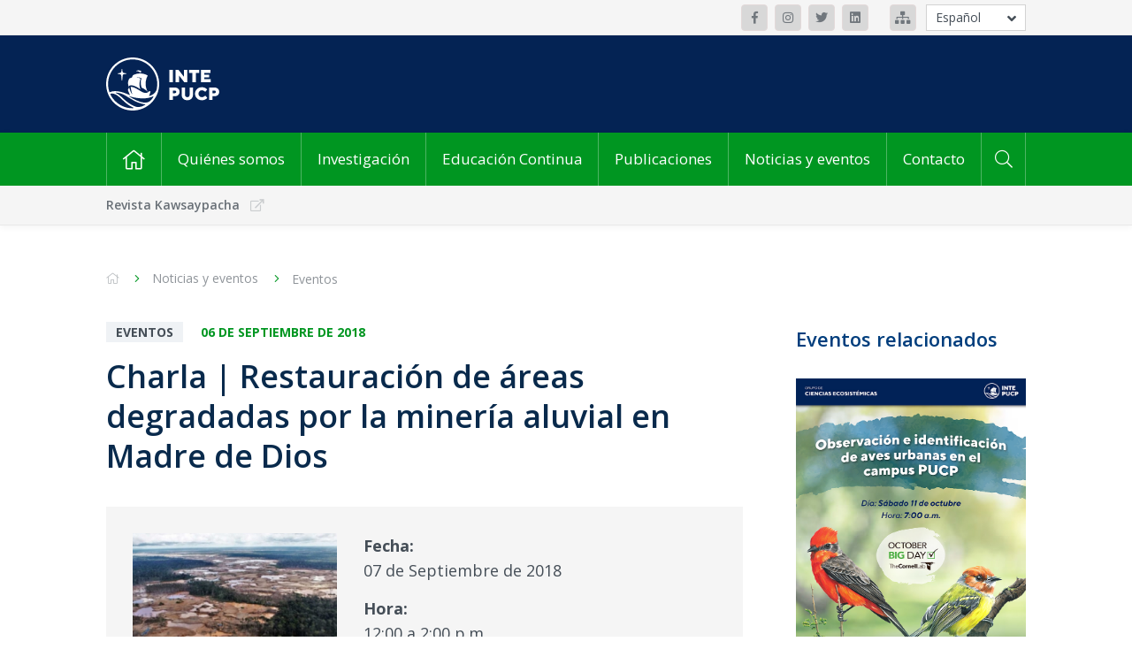

--- FILE ---
content_type: text/html; charset=UTF-8
request_url: https://inte.pucp.edu.pe/noticias-y-eventos/eventos/charla-restauracion-de-areas-degradadas-por-la-mineria-aluvial-en-madre-de-dios/
body_size: 12972
content:
<!DOCTYPE html>
<html lang="es">

<head><style>img.lazy{min-height:1px}</style><link href="https://inte.pucp.edu.pe/wp-content/plugins/w3-total-cache/pub/js/lazyload.min.js" as="script">
    <meta charset="UTF-8" />
    <meta name="viewport" content="width=device-width, initial-scale=1" />
    <!-- Deshabilitar creación de links automáticos en SAFARI' -->
    <meta name="format-detection" content="telephone=no">
    <title>Charla | Restauración de áreas degradadas por la minería aluvial en Madre de Dios - Instituto de la Naturaleza, Tierra y Energía (INTE-PUCP)Instituto de la Naturaleza, Tierra y Energía (INTE-PUCP)</title>
    <meta name='robots' content='index, follow, max-image-preview:large, max-snippet:-1, max-video-preview:-1' />
	<style>img:is([sizes="auto" i], [sizes^="auto," i]) { contain-intrinsic-size: 3000px 1500px }</style>
	
	<!-- This site is optimized with the Yoast SEO plugin v26.4 - https://yoast.com/wordpress/plugins/seo/ -->
	<link rel="canonical" href="https://inte.pucp.edu.pe/noticias-y-eventos/eventos/charla-restauracion-de-areas-degradadas-por-la-mineria-aluvial-en-madre-de-dios/" />
	<meta property="og:locale" content="es_ES" />
	<meta property="og:type" content="article" />
	<meta property="og:title" content="Charla | Restauración de áreas degradadas por la minería aluvial en Madre de Dios - Instituto de la Naturaleza, Tierra y Energía (INTE-PUCP)" />
	<meta property="og:description" content="La minería de oro en Madre de Dios se ha convertido en el problema social y ambiental más difícil de resolver para el país en la actualidad. El entendimiento integral de dicha problemática y la mejora del conocimiento científico sobre las formas de mitigar los impactos y restaurar las áreas degradadas viene siendo el enfoque [&hellip;]" />
	<meta property="og:url" content="https://inte.pucp.edu.pe/noticias-y-eventos/eventos/charla-restauracion-de-areas-degradadas-por-la-mineria-aluvial-en-madre-de-dios/" />
	<meta property="og:site_name" content="Instituto de la Naturaleza, Tierra y Energía (INTE-PUCP)" />
	<meta property="article:modified_time" content="2021-04-01T06:27:52+00:00" />
	<meta property="og:image" content="https://inte.pucp.edu.pe/wp-content/uploads/2020/11/agendapucp-mineria_aluvial_madre_de_dios-440x247.jpg" />
	<meta property="og:image:width" content="650" />
	<meta property="og:image:height" content="364" />
	<meta property="og:image:type" content="image/jpeg" />
	<meta name="twitter:card" content="summary_large_image" />
	<meta name="twitter:label1" content="Tiempo de lectura" />
	<meta name="twitter:data1" content="2 minutos" />
	<script type="application/ld+json" class="yoast-schema-graph">{"@context":"https://schema.org","@graph":[{"@type":"WebPage","@id":"https://inte.pucp.edu.pe/noticias-y-eventos/eventos/charla-restauracion-de-areas-degradadas-por-la-mineria-aluvial-en-madre-de-dios/","url":"https://inte.pucp.edu.pe/noticias-y-eventos/eventos/charla-restauracion-de-areas-degradadas-por-la-mineria-aluvial-en-madre-de-dios/","name":"Charla | Restauración de áreas degradadas por la minería aluvial en Madre de Dios - Instituto de la Naturaleza, Tierra y Energía (INTE-PUCP)","isPartOf":{"@id":"https://inte.pucp.edu.pe/#website"},"primaryImageOfPage":{"@id":"https://inte.pucp.edu.pe/noticias-y-eventos/eventos/charla-restauracion-de-areas-degradadas-por-la-mineria-aluvial-en-madre-de-dios/#primaryimage"},"image":{"@id":"https://inte.pucp.edu.pe/en/noticias-y-eventos/eventos/charla-restauracion-de-areas-degradadas-por-la-mineria-aluvial-en-madre-de-dios/#primaryimage"},"thumbnailUrl":"https://inte.pucp.edu.pe/wp-content/uploads/2020/11/agendapucp-mineria_aluvial_madre_de_dios-440x247.jpg","datePublished":"2018-09-06T18:10:53+00:00","dateModified":"2021-04-01T06:27:52+00:00","breadcrumb":{"@id":"https://inte.pucp.edu.pe/noticias-y-eventos/eventos/charla-restauracion-de-areas-degradadas-por-la-mineria-aluvial-en-madre-de-dios/#breadcrumb"},"inLanguage":"es","potentialAction":[{"@type":"ReadAction","target":[["https://inte.pucp.edu.pe/noticias-y-eventos/eventos/charla-restauracion-de-areas-degradadas-por-la-mineria-aluvial-en-madre-de-dios/"]]}]},{"@type":"ImageObject","inLanguage":"es","@id":"https://inte.pucp.edu.pe/noticias-y-eventos/eventos/charla-restauracion-de-areas-degradadas-por-la-mineria-aluvial-en-madre-de-dios/#primaryimage","url":"https://inte.pucp.edu.pe/wp-content/uploads/2020/11/agendapucp-mineria_aluvial_madre_de_dios-440x247.jpg","contentUrl":"https://inte.pucp.edu.pe/wp-content/uploads/2020/11/agendapucp-mineria_aluvial_madre_de_dios-440x247.jpg","width":650,"height":364},{"@type":"BreadcrumbList","@id":"https://inte.pucp.edu.pe/noticias-y-eventos/eventos/charla-restauracion-de-areas-degradadas-por-la-mineria-aluvial-en-madre-de-dios/#breadcrumb","itemListElement":[{"@type":"ListItem","position":1,"name":"Portada","item":"https://inte.pucp.edu.pe/"},{"@type":"ListItem","position":2,"name":"Charla | Restauración de Áreas Degradadas por la Minería Aluvial en Madre de Dios"}]},{"@type":"WebSite","@id":"https://inte.pucp.edu.pe/#website","url":"https://inte.pucp.edu.pe/","name":"Instituto de la Naturaleza, Tierra y Energía (INTE-PUCP)","description":"","publisher":{"@id":"https://inte.pucp.edu.pe/#organization"},"potentialAction":[{"@type":"SearchAction","target":{"@type":"EntryPoint","urlTemplate":"https://inte.pucp.edu.pe/?s={search_term_string}"},"query-input":{"@type":"PropertyValueSpecification","valueRequired":true,"valueName":"search_term_string"}}],"inLanguage":"es"},{"@type":"Organization","@id":"https://inte.pucp.edu.pe/#organization","name":"Instituto de la Naturaleza, Tierra y Energía (INTE-PUCP)","url":"https://inte.pucp.edu.pe/","logo":{"@type":"ImageObject","inLanguage":"es","@id":"https://inte.pucp.edu.pe/#/schema/logo/image/","url":"https://inte.pucp.edu.pe/wp-content/uploads/2023/02/13-Conferencia-LCA-Foods-085-1-scaled.jpg","contentUrl":"https://inte.pucp.edu.pe/wp-content/uploads/2023/02/13-Conferencia-LCA-Foods-085-1-scaled.jpg","width":2560,"height":1707,"caption":"Instituto de la Naturaleza, Tierra y Energía (INTE-PUCP)"},"image":{"@id":"https://inte.pucp.edu.pe/#/schema/logo/image/"}}]}</script>
	<!-- / Yoast SEO plugin. -->


<link rel='stylesheet' id='wp-block-library-css' href='https://inte.pucp.edu.pe/wp-includes/css/dist/block-library/style.min.css?ver=31ab489c638c56dc53afe4c0b6d83271' type='text/css' media='all' />
<style id='classic-theme-styles-inline-css' type='text/css'>
/*! This file is auto-generated */
.wp-block-button__link{color:#fff;background-color:#32373c;border-radius:9999px;box-shadow:none;text-decoration:none;padding:calc(.667em + 2px) calc(1.333em + 2px);font-size:1.125em}.wp-block-file__button{background:#32373c;color:#fff;text-decoration:none}
</style>
<style id='global-styles-inline-css' type='text/css'>
:root{--wp--preset--aspect-ratio--square: 1;--wp--preset--aspect-ratio--4-3: 4/3;--wp--preset--aspect-ratio--3-4: 3/4;--wp--preset--aspect-ratio--3-2: 3/2;--wp--preset--aspect-ratio--2-3: 2/3;--wp--preset--aspect-ratio--16-9: 16/9;--wp--preset--aspect-ratio--9-16: 9/16;--wp--preset--color--black: #000000;--wp--preset--color--cyan-bluish-gray: #abb8c3;--wp--preset--color--white: #ffffff;--wp--preset--color--pale-pink: #f78da7;--wp--preset--color--vivid-red: #cf2e2e;--wp--preset--color--luminous-vivid-orange: #ff6900;--wp--preset--color--luminous-vivid-amber: #fcb900;--wp--preset--color--light-green-cyan: #7bdcb5;--wp--preset--color--vivid-green-cyan: #00d084;--wp--preset--color--pale-cyan-blue: #8ed1fc;--wp--preset--color--vivid-cyan-blue: #0693e3;--wp--preset--color--vivid-purple: #9b51e0;--wp--preset--gradient--vivid-cyan-blue-to-vivid-purple: linear-gradient(135deg,rgba(6,147,227,1) 0%,rgb(155,81,224) 100%);--wp--preset--gradient--light-green-cyan-to-vivid-green-cyan: linear-gradient(135deg,rgb(122,220,180) 0%,rgb(0,208,130) 100%);--wp--preset--gradient--luminous-vivid-amber-to-luminous-vivid-orange: linear-gradient(135deg,rgba(252,185,0,1) 0%,rgba(255,105,0,1) 100%);--wp--preset--gradient--luminous-vivid-orange-to-vivid-red: linear-gradient(135deg,rgba(255,105,0,1) 0%,rgb(207,46,46) 100%);--wp--preset--gradient--very-light-gray-to-cyan-bluish-gray: linear-gradient(135deg,rgb(238,238,238) 0%,rgb(169,184,195) 100%);--wp--preset--gradient--cool-to-warm-spectrum: linear-gradient(135deg,rgb(74,234,220) 0%,rgb(151,120,209) 20%,rgb(207,42,186) 40%,rgb(238,44,130) 60%,rgb(251,105,98) 80%,rgb(254,248,76) 100%);--wp--preset--gradient--blush-light-purple: linear-gradient(135deg,rgb(255,206,236) 0%,rgb(152,150,240) 100%);--wp--preset--gradient--blush-bordeaux: linear-gradient(135deg,rgb(254,205,165) 0%,rgb(254,45,45) 50%,rgb(107,0,62) 100%);--wp--preset--gradient--luminous-dusk: linear-gradient(135deg,rgb(255,203,112) 0%,rgb(199,81,192) 50%,rgb(65,88,208) 100%);--wp--preset--gradient--pale-ocean: linear-gradient(135deg,rgb(255,245,203) 0%,rgb(182,227,212) 50%,rgb(51,167,181) 100%);--wp--preset--gradient--electric-grass: linear-gradient(135deg,rgb(202,248,128) 0%,rgb(113,206,126) 100%);--wp--preset--gradient--midnight: linear-gradient(135deg,rgb(2,3,129) 0%,rgb(40,116,252) 100%);--wp--preset--font-size--small: 13px;--wp--preset--font-size--medium: 20px;--wp--preset--font-size--large: 36px;--wp--preset--font-size--x-large: 42px;--wp--preset--spacing--20: 0.44rem;--wp--preset--spacing--30: 0.67rem;--wp--preset--spacing--40: 1rem;--wp--preset--spacing--50: 1.5rem;--wp--preset--spacing--60: 2.25rem;--wp--preset--spacing--70: 3.38rem;--wp--preset--spacing--80: 5.06rem;--wp--preset--shadow--natural: 6px 6px 9px rgba(0, 0, 0, 0.2);--wp--preset--shadow--deep: 12px 12px 50px rgba(0, 0, 0, 0.4);--wp--preset--shadow--sharp: 6px 6px 0px rgba(0, 0, 0, 0.2);--wp--preset--shadow--outlined: 6px 6px 0px -3px rgba(255, 255, 255, 1), 6px 6px rgba(0, 0, 0, 1);--wp--preset--shadow--crisp: 6px 6px 0px rgba(0, 0, 0, 1);}:where(.is-layout-flex){gap: 0.5em;}:where(.is-layout-grid){gap: 0.5em;}body .is-layout-flex{display: flex;}.is-layout-flex{flex-wrap: wrap;align-items: center;}.is-layout-flex > :is(*, div){margin: 0;}body .is-layout-grid{display: grid;}.is-layout-grid > :is(*, div){margin: 0;}:where(.wp-block-columns.is-layout-flex){gap: 2em;}:where(.wp-block-columns.is-layout-grid){gap: 2em;}:where(.wp-block-post-template.is-layout-flex){gap: 1.25em;}:where(.wp-block-post-template.is-layout-grid){gap: 1.25em;}.has-black-color{color: var(--wp--preset--color--black) !important;}.has-cyan-bluish-gray-color{color: var(--wp--preset--color--cyan-bluish-gray) !important;}.has-white-color{color: var(--wp--preset--color--white) !important;}.has-pale-pink-color{color: var(--wp--preset--color--pale-pink) !important;}.has-vivid-red-color{color: var(--wp--preset--color--vivid-red) !important;}.has-luminous-vivid-orange-color{color: var(--wp--preset--color--luminous-vivid-orange) !important;}.has-luminous-vivid-amber-color{color: var(--wp--preset--color--luminous-vivid-amber) !important;}.has-light-green-cyan-color{color: var(--wp--preset--color--light-green-cyan) !important;}.has-vivid-green-cyan-color{color: var(--wp--preset--color--vivid-green-cyan) !important;}.has-pale-cyan-blue-color{color: var(--wp--preset--color--pale-cyan-blue) !important;}.has-vivid-cyan-blue-color{color: var(--wp--preset--color--vivid-cyan-blue) !important;}.has-vivid-purple-color{color: var(--wp--preset--color--vivid-purple) !important;}.has-black-background-color{background-color: var(--wp--preset--color--black) !important;}.has-cyan-bluish-gray-background-color{background-color: var(--wp--preset--color--cyan-bluish-gray) !important;}.has-white-background-color{background-color: var(--wp--preset--color--white) !important;}.has-pale-pink-background-color{background-color: var(--wp--preset--color--pale-pink) !important;}.has-vivid-red-background-color{background-color: var(--wp--preset--color--vivid-red) !important;}.has-luminous-vivid-orange-background-color{background-color: var(--wp--preset--color--luminous-vivid-orange) !important;}.has-luminous-vivid-amber-background-color{background-color: var(--wp--preset--color--luminous-vivid-amber) !important;}.has-light-green-cyan-background-color{background-color: var(--wp--preset--color--light-green-cyan) !important;}.has-vivid-green-cyan-background-color{background-color: var(--wp--preset--color--vivid-green-cyan) !important;}.has-pale-cyan-blue-background-color{background-color: var(--wp--preset--color--pale-cyan-blue) !important;}.has-vivid-cyan-blue-background-color{background-color: var(--wp--preset--color--vivid-cyan-blue) !important;}.has-vivid-purple-background-color{background-color: var(--wp--preset--color--vivid-purple) !important;}.has-black-border-color{border-color: var(--wp--preset--color--black) !important;}.has-cyan-bluish-gray-border-color{border-color: var(--wp--preset--color--cyan-bluish-gray) !important;}.has-white-border-color{border-color: var(--wp--preset--color--white) !important;}.has-pale-pink-border-color{border-color: var(--wp--preset--color--pale-pink) !important;}.has-vivid-red-border-color{border-color: var(--wp--preset--color--vivid-red) !important;}.has-luminous-vivid-orange-border-color{border-color: var(--wp--preset--color--luminous-vivid-orange) !important;}.has-luminous-vivid-amber-border-color{border-color: var(--wp--preset--color--luminous-vivid-amber) !important;}.has-light-green-cyan-border-color{border-color: var(--wp--preset--color--light-green-cyan) !important;}.has-vivid-green-cyan-border-color{border-color: var(--wp--preset--color--vivid-green-cyan) !important;}.has-pale-cyan-blue-border-color{border-color: var(--wp--preset--color--pale-cyan-blue) !important;}.has-vivid-cyan-blue-border-color{border-color: var(--wp--preset--color--vivid-cyan-blue) !important;}.has-vivid-purple-border-color{border-color: var(--wp--preset--color--vivid-purple) !important;}.has-vivid-cyan-blue-to-vivid-purple-gradient-background{background: var(--wp--preset--gradient--vivid-cyan-blue-to-vivid-purple) !important;}.has-light-green-cyan-to-vivid-green-cyan-gradient-background{background: var(--wp--preset--gradient--light-green-cyan-to-vivid-green-cyan) !important;}.has-luminous-vivid-amber-to-luminous-vivid-orange-gradient-background{background: var(--wp--preset--gradient--luminous-vivid-amber-to-luminous-vivid-orange) !important;}.has-luminous-vivid-orange-to-vivid-red-gradient-background{background: var(--wp--preset--gradient--luminous-vivid-orange-to-vivid-red) !important;}.has-very-light-gray-to-cyan-bluish-gray-gradient-background{background: var(--wp--preset--gradient--very-light-gray-to-cyan-bluish-gray) !important;}.has-cool-to-warm-spectrum-gradient-background{background: var(--wp--preset--gradient--cool-to-warm-spectrum) !important;}.has-blush-light-purple-gradient-background{background: var(--wp--preset--gradient--blush-light-purple) !important;}.has-blush-bordeaux-gradient-background{background: var(--wp--preset--gradient--blush-bordeaux) !important;}.has-luminous-dusk-gradient-background{background: var(--wp--preset--gradient--luminous-dusk) !important;}.has-pale-ocean-gradient-background{background: var(--wp--preset--gradient--pale-ocean) !important;}.has-electric-grass-gradient-background{background: var(--wp--preset--gradient--electric-grass) !important;}.has-midnight-gradient-background{background: var(--wp--preset--gradient--midnight) !important;}.has-small-font-size{font-size: var(--wp--preset--font-size--small) !important;}.has-medium-font-size{font-size: var(--wp--preset--font-size--medium) !important;}.has-large-font-size{font-size: var(--wp--preset--font-size--large) !important;}.has-x-large-font-size{font-size: var(--wp--preset--font-size--x-large) !important;}
:where(.wp-block-post-template.is-layout-flex){gap: 1.25em;}:where(.wp-block-post-template.is-layout-grid){gap: 1.25em;}
:where(.wp-block-columns.is-layout-flex){gap: 2em;}:where(.wp-block-columns.is-layout-grid){gap: 2em;}
:root :where(.wp-block-pullquote){font-size: 1.5em;line-height: 1.6;}
</style>
<link rel='stylesheet' id='main-style-css' href='https://inte.pucp.edu.pe/wp-content/themes/inte-pucp-new/style.css?ver=1.2.2' type='text/css' media='all' />
<link rel="https://api.w.org/" href="https://inte.pucp.edu.pe/wp-json/" /><link rel="alternate" title="JSON" type="application/json" href="https://inte.pucp.edu.pe/wp-json/wp/v2/eventos/951" /><link rel="EditURI" type="application/rsd+xml" title="RSD" href="https://inte.pucp.edu.pe/xmlrpc.php?rsd" />

<link rel='shortlink' href='https://inte.pucp.edu.pe/?p=951' />
<link rel="alternate" title="oEmbed (JSON)" type="application/json+oembed" href="https://inte.pucp.edu.pe/wp-json/oembed/1.0/embed?url=https%3A%2F%2Finte.pucp.edu.pe%2Fnoticias-y-eventos%2Feventos%2Fcharla-restauracion-de-areas-degradadas-por-la-mineria-aluvial-en-madre-de-dios%2F" />
<link rel="alternate" title="oEmbed (XML)" type="text/xml+oembed" href="https://inte.pucp.edu.pe/wp-json/oembed/1.0/embed?url=https%3A%2F%2Finte.pucp.edu.pe%2Fnoticias-y-eventos%2Feventos%2Fcharla-restauracion-de-areas-degradadas-por-la-mineria-aluvial-en-madre-de-dios%2F&#038;format=xml" />
<!-- Google Tag Manager -->
<script>(function(w,d,s,l,i){w[l]=w[l]||[];w[l].push({'gtm.start':
new Date().getTime(),event:'gtm.js'});var f=d.getElementsByTagName(s)[0],
j=d.createElement(s),dl=l!='dataLayer'?'&l='+l:'';j.async=true;j.src=
'https://www.googletagmanager.com/gtm.js?id='+i+dl;f.parentNode.insertBefore(j,f);
})(window,document,'script','dataLayer','GTM-P4864XH');</script>
<!-- End Google Tag Manager -->
		<link rel='https://github.com/WP-API/WP-API' href='https://inte.pucp.edu.pe/wp-json' />
<style>
.qtranxs_flag_es {background-image: url(https://inte.pucp.edu.pe/wp-content/plugins/qtranslate-xt-3.15.2/flags/es.png); background-repeat: no-repeat;}
.qtranxs_flag_en {background-image: url(https://inte.pucp.edu.pe/wp-content/plugins/qtranslate-xt-3.15.2/flags/gb.png); background-repeat: no-repeat;}
</style>
<link hreflang="es" href="https://inte.pucp.edu.pe/noticias-y-eventos/eventos/charla-restauracion-de-areas-degradadas-por-la-mineria-aluvial-en-madre-de-dios/" rel="alternate" />
<link hreflang="en" href="https://inte.pucp.edu.pe/en/noticias-y-eventos/eventos/charla-restauracion-de-areas-degradadas-por-la-mineria-aluvial-en-madre-de-dios/" rel="alternate" />
<link hreflang="x-default" href="https://inte.pucp.edu.pe/noticias-y-eventos/eventos/charla-restauracion-de-areas-degradadas-por-la-mineria-aluvial-en-madre-de-dios/" rel="alternate" />
<meta name="generator" content="qTranslate-XT 3.15.2" />
<link rel="icon" href="https://inte.pucp.edu.pe/wp-content/uploads/2020/12/cropped-favicon-punto-edu-32x32.png" sizes="32x32" />
<link rel="icon" href="https://inte.pucp.edu.pe/wp-content/uploads/2020/12/cropped-favicon-punto-edu-192x192.png" sizes="192x192" />
<link rel="apple-touch-icon" href="https://inte.pucp.edu.pe/wp-content/uploads/2020/12/cropped-favicon-punto-edu-180x180.png" />
<meta name="msapplication-TileImage" content="https://inte.pucp.edu.pe/wp-content/uploads/2020/12/cropped-favicon-punto-edu-270x270.png" />
    <!--[if lt IE 9]>
    <script src="//cdnjs.cloudflare.com/ajax/libs/html5shiv/3.7.3/html5shiv.min.js"></script>
    <script src="https://inte.pucp.edu.pe/wp-content/themes/inte-pucp-new/respond.js"></script>
    <![endif]-->

            <link rel="icon" href="https://inte.pucp.edu.pe/wp-content/themes/inte-pucp-new/img/favicon/favicon-32px.png" sizes="32x32" />
        <link rel="icon" href="https://inte.pucp.edu.pe/wp-content/themes/inte-pucp-new/img/favicon/favicon-256px.png" sizes="256x256" />
        <link rel="icon" href="https://inte.pucp.edu.pe/wp-content/themes/inte-pucp-new/img/favicon/favicon-512px.png" sizes="512x512" />

        <link rel="apple-touch-icon" sizes="32x32"   href="https://inte.pucp.edu.pe/wp-content/themes/inte-pucp-new/img/favicon/favicon-32px.png" />
        <link rel="apple-touch-icon" sizes="256x256"   href="https://inte.pucp.edu.pe/wp-content/themes/inte-pucp-new/img/favicon/favicon-256px.png" />
        <link rel="apple-touch-icon" sizes="512x512"   href="https://inte.pucp.edu.pe/wp-content/themes/inte-pucp-new/img/favicon/favicon-512px.png" />
        <!--Favicon-->

    <script src="https://www.google.com/recaptcha/api.js?hl=es" async defer></script>
</head>

<body>
<div class="header-redes">
    <div class="container">
                    <div class="header-redes__redes">
                                    <a class="btn-ico btn-ico--bg-gris-3" href="https://www.facebook.com/intepucp" target="_blank">
                                                <i class="fab fa-facebook-f"></i>                                            </a>
                                    <a class="btn-ico btn-ico--bg-gris-3" href="https://www.instagram.com/inte_pucp/?hl=es-la" target="_blank">
                                                <i class="fab fa-instagram"></i>                                            </a>
                                    <a class="btn-ico btn-ico--bg-gris-3" href="https://twitter.com/intepucp?lang=es" target="_blank">
                                                <i class="fab fa-twitter"></i>                                            </a>
                                    <a class="btn-ico btn-ico--bg-gris-3" href="https://www.linkedin.com/company/instituto-de-la-naturaleza-tierra-y-energ%C3%ADa-pucp/" target="_blank">
                                                <i class="fab fa-linkedin"></i>                                            </a>
                            </div>
        
                    <div class="header-redes__mapa">
                                    <a class="btn-ico btn-ico--bg-gris-3" href="https://inte.pucp.edu.pe/wp-content/uploads/2024/05/Mapa-pucp-inte.jpg" target="_blank"><i class="fas fa-sitemap"></i></a>
                            </div>
        
                <div class="header-redes__idiomas">
            <ul class="header-redes__select | js-open-idioma">
                <span class="js-btn-idioma | header-redes__open"><i class="fas fa-angle-down"></i></span>
                            <li class="header-redes__item | is-active"><a href="/noticias-y-eventos/eventos/charla-restauracion-de-areas-degradadas-por-la-mineria-aluvial-en-madre-de-dios/?lang=es" class="header__idioma">Español</a></li>
                            <li class="header-redes__item | "><a href="/noticias-y-eventos/eventos/charla-restauracion-de-areas-degradadas-por-la-mineria-aluvial-en-madre-de-dios/?lang=en" class="header__idioma">English</a></li>
                            </ul>
        </div>
            </div>
</div>

    <div class="header-logo-azul">
    <div class="container">
        <a class="header-logo-azul__url" href="https://inte.pucp.edu.pe/">
            <img class="lazy" src="data:image/svg+xml,%3Csvg%20xmlns='http://www.w3.org/2000/svg'%20viewBox='0%200%201%201'%3E%3C/svg%3E" data-src="https://inte.pucp.edu.pe/wp-content/themes/inte-pucp-new/img/logo-inte-es.svg" alt="">
                    </a>
    </div>
</div>



    <div class="header-menu">
        <div class="container">

            <nav class="header-menu__menu">
                <ul class="header-menu__nav">
                    <li class="menu-item menu-item-home">
                        <a href="https://inte.pucp.edu.pe"><i class="fal fa-home"></i></a>
                    </li>

                                                                        <li class="menu-item">
                                <a href="https://inte.pucp.edu.pe/quienes-somos/">Quiénes somos</a>

                                                                    <ul class="sub-menu">
                                                                                    <li class="menu-item"><a href="https://inte.pucp.edu.pe/quienes-somos/presentacion/">Presentación</a></li>
                                                                                    <li class="menu-item"><a href="https://inte.pucp.edu.pe/quienes-somos/organos-de-gobierno/">Órganos de Gobierno</a></li>
                                                                                    <li class="menu-item"><a href="https://inte.pucp.edu.pe/quienes-somos/equipo-de-trabajo/">Equipo de trabajo</a></li>
                                                                            </ul>
                                                            </li>
                                                                                                                                                                                                                                                                                                                            <li class="menu-item">
                                <a href="https://inte.pucp.edu.pe/investigacion/">Investigación</a>

                                                                    <ul class="sub-menu">
                                                                                    <li class="menu-item"><a href="https://inte.pucp.edu.pe/investigacion/presentacion/">Presentación</a></li>
                                                                                    <li class="menu-item"><a href="https://inte.pucp.edu.pe/investigacion/centros-y-grupos-de-investigacion/">Centros, grupos y equipos de investigación</a></li>
                                                                                    <li class="menu-item"><a href="https://inte.pucp.edu.pe/investigacion/proyectos-de-investigacion/">Proyectos de investigación</a></li>
                                                                                    <li class="menu-item"><a href="https://inte.pucp.edu.pe/investigacion/consultorias/">Consultorías</a></li>
                                                                            </ul>
                                                            </li>
                                                                                                                                                                                                                                                                                <li class="menu-item">
                                <a href="https://inte.pucp.edu.pe/educacion-continua/">Educación Continua</a>

                                                                    <ul class="sub-menu">
                                                                                    <li class="menu-item"><a href="https://inte.pucp.edu.pe/educacion-continua/presentacion/">Presentación</a></li>
                                                                                    <li class="menu-item"><a href="https://inte.pucp.edu.pe/educacion-continua/cursos-y-diplomaturas/">Cursos y diplomaturas</a></li>
                                                                                    <li class="menu-item"><a href="https://inte.pucp.edu.pe/educacion-continua/certificacion-gradual-progresiva/">Certificación gradual / progresiva</a></li>
                                                                                    <li class="menu-item"><a href="https://inte.pucp.edu.pe/educacion-continua/capacitacion-a-medida/">Capacitación a medida</a></li>
                                                                            </ul>
                                                            </li>
                                                                                                                                                                                                                                                                                <li class="menu-item">
                                <a href="https://inte.pucp.edu.pe/publicaciones/">Publicaciones</a>

                                                                    <ul class="sub-menu">
                                                                                    <li class="menu-item"><a href="https://inte.pucp.edu.pe/publicaciones/listado-de-publicaciones/">Listado de publicaciones</a></li>
                                                                                    <li class="menu-item"><a href="https://inte.pucp.edu.pe/publicaciones/revista-kawsaypacha/">Revista Kawsaypacha</a></li>
                                                                            </ul>
                                                            </li>
                                                                                                                                            <li class="menu-item">
                                <a href="https://inte.pucp.edu.pe/noticias-y-eventos/">Noticias y eventos</a>

                                                                    <ul class="sub-menu">
                                                                                    <li class="menu-item"><a href="https://inte.pucp.edu.pe/noticias-y-eventos/noticias/">Noticias</a></li>
                                                                                    <li class="menu-item"><a href="https://inte.pucp.edu.pe/noticias-y-eventos/eventos/">Eventos</a></li>
                                                                                    <li class="menu-item"><a href="https://inte.pucp.edu.pe/noticias-y-eventos/dia-del-sobregiro-planetario/">Día del Sobregiro Ecológico</a></li>
                                                                                    <li class="menu-item"><a href="https://inte.pucp.edu.pe/noticias-y-eventos/inte-en-medios/">Inte en medios</a></li>
                                                                                    <li class="menu-item"><a href="https://inte.pucp.edu.pe/noticias-y-eventos/calendario-ambiental/">Calendario ambiental 2025</a></li>
                                                                            </ul>
                                                            </li>
                                                                                                                                                                                                                                                                                <li class="menu-item">
                                <a href="https://inte.pucp.edu.pe/contacto/">Contacto</a>

                                                            </li>
                                                            </ul>
            </nav>

            <form  class="header-menu__buscador js-search" method="get" action="https://inte.pucp.edu.pe">
                <button type="submit" class="header-menu__btn js-search__btn" ><i class="fal fa-search"></i></button>
                <input class="header-menu__input js-search__input hide" type="text" name="s" value="" placeholder="Buscar por palabra clave">
            </form>

        </div>
    </div>

<div class="header-menu-movil">
    <div class="container header-menu-movil__cont-nav">
        <nav class="header-menu-movil__nav">
            <div class="burger js-burger is-close">
                <div class="burger__container">
                    <span class="burger__line burger__line--top"></span>
                    <span class="burger__line burger__line--middle"></span>
                    <span class="burger__line burger__line--bottom"></span>
                </div>
                <span class="burger__text">
                    MENU                </span>
            </div>
            <form  class="header-menu__buscador js-search" method="get" action="https://inte.pucp.edu.pe">
                <button type="submit" class="header-menu__btn js-search__btn" ><i class="fal fa-search"></i></button>
                <input class="header-menu__input js-search__input hide" type="text" name="s" value="" placeholder="Buscar por palabra clave">
            </form>
                        <div class="header-menu-movil__idiomas">
                                <span>
                   <a href="/noticias-y-eventos/eventos/charla-restauracion-de-areas-degradadas-por-la-mineria-aluvial-en-madre-de-dios/?lang=es" class="header-menu-movil__idioma is-active">Esp</a>
                </span>

                                <span>
                   <a href="/noticias-y-eventos/eventos/charla-restauracion-de-areas-degradadas-por-la-mineria-aluvial-en-madre-de-dios/?lang=en" class="header-menu-movil__idioma ">Eng</a>
                </span>

                            </div>
            
        </nav>

        <div class="header-menu-movil__content js-content-menu-movil js-sub-menu-movil is-close">
                <nav class="header-menu-movil__contenido"><ul class="header-menu-movil__items">
                       
                        <li id="menu-item-101" class="menu-item menu-item-type-post_type menu-item-object-page menu-item-has-children menu-item-101"><a href="https://inte.pucp.edu.pe/quienes-somos/">Quiénes somos</a>
<ul class="sub-menu">
	<li id="menu-item-106" class="menu-item menu-item-type-post_type menu-item-object-page menu-item-106"><a href="https://inte.pucp.edu.pe/quienes-somos/presentacion/">Presentación</a></li>
	<li id="menu-item-103" class="menu-item menu-item-type-post_type menu-item-object-page menu-item-103"><a href="https://inte.pucp.edu.pe/quienes-somos/organos-de-gobierno/">Órganos de Gobierno</a></li>
	<li id="menu-item-102" class="menu-item menu-item-type-post_type menu-item-object-page menu-item-102"><a href="https://inte.pucp.edu.pe/quienes-somos/equipo-de-trabajo/">Equipo de trabajo</a></li>
</ul>
</li>
<li id="menu-item-107" class="menu-item menu-item-type-post_type menu-item-object-page menu-item-has-children menu-item-107"><a href="https://inte.pucp.edu.pe/investigacion/">Investigación</a>
<ul class="sub-menu">
	<li id="menu-item-1308" class="menu-item menu-item-type-post_type menu-item-object-page menu-item-1308"><a href="https://inte.pucp.edu.pe/investigacion/presentacion/">Presentación</a></li>
	<li id="menu-item-108" class="menu-item menu-item-type-post_type menu-item-object-page menu-item-108"><a href="https://inte.pucp.edu.pe/investigacion/centros-y-grupos-de-investigacion/">Centros y grupos de investigación</a></li>
	<li id="menu-item-110" class="menu-item menu-item-type-post_type menu-item-object-page menu-item-110"><a href="https://inte.pucp.edu.pe/investigacion/proyectos-de-investigacion/">Proyectos de investigación</a></li>
	<li id="menu-item-109" class="menu-item menu-item-type-post_type menu-item-object-page menu-item-109"><a href="https://inte.pucp.edu.pe/investigacion/consultorias/">Consultorías</a></li>
</ul>
</li>
<li id="menu-item-111" class="menu-item menu-item-type-post_type menu-item-object-page menu-item-has-children menu-item-111"><a href="https://inte.pucp.edu.pe/educacion-continua/">Educación Continua</a>
<ul class="sub-menu">
	<li id="menu-item-1311" class="menu-item menu-item-type-post_type menu-item-object-page menu-item-1311"><a href="https://inte.pucp.edu.pe/educacion-continua/presentacion/">Presentación</a></li>
	<li id="menu-item-114" class="menu-item menu-item-type-post_type menu-item-object-page menu-item-114"><a href="https://inte.pucp.edu.pe/educacion-continua/cursos-y-diplomaturas/">Cursos y Diplomaturas</a></li>
	<li id="menu-item-112" class="menu-item menu-item-type-post_type menu-item-object-page menu-item-112"><a href="https://inte.pucp.edu.pe/educacion-continua/capacitacion-a-medida/">Capacitación a medida</a></li>
	<li id="menu-item-113" class="menu-item menu-item-type-post_type menu-item-object-page menu-item-113"><a href="https://inte.pucp.edu.pe/educacion-continua/certificacion-gradual-progresiva/">Certificación Gradual / Progresiva</a></li>
</ul>
</li>
<li id="menu-item-115" class="menu-item menu-item-type-post_type menu-item-object-page menu-item-has-children menu-item-115"><a href="https://inte.pucp.edu.pe/publicaciones/">Publicaciones</a>
<ul class="sub-menu">
	<li id="menu-item-117" class="menu-item menu-item-type-post_type menu-item-object-page menu-item-117"><a href="https://inte.pucp.edu.pe/publicaciones/listado-de-publicaciones/">Listado de publicaciones</a></li>
</ul>
</li>
<li id="menu-item-118" class="menu-item menu-item-type-post_type menu-item-object-page menu-item-has-children menu-item-118"><a href="https://inte.pucp.edu.pe/noticias-y-eventos/">Noticias y eventos</a>
<ul class="sub-menu">
	<li id="menu-item-122" class="menu-item menu-item-type-post_type menu-item-object-page menu-item-122"><a href="https://inte.pucp.edu.pe/noticias-y-eventos/noticias/">Noticias</a></li>
	<li id="menu-item-120" class="menu-item menu-item-type-post_type menu-item-object-page menu-item-120"><a href="https://inte.pucp.edu.pe/noticias-y-eventos/eventos/">Eventos</a></li>
	<li id="menu-item-121" class="menu-item menu-item-type-post_type menu-item-object-page menu-item-121"><a href="https://inte.pucp.edu.pe/noticias-y-eventos/inte-en-medios/">Inte en medios</a></li>
	<li id="menu-item-119" class="menu-item menu-item-type-post_type menu-item-object-page menu-item-119"><a href="https://inte.pucp.edu.pe/noticias-y-eventos/calendario-ambiental/">Calendario Ambiental</a></li>
</ul>
</li>
<li id="menu-item-123" class="menu-item menu-item-type-post_type menu-item-object-page menu-item-123"><a href="https://inte.pucp.edu.pe/contacto/">Contacto</a></li>

                    </ul></nav>            </div>
    </div>
</div>
    <div class="header-enlaces">
        <div class="container">
                                                <a class="header-enlaces__enlace" href="http://revistas.pucp.edu.pe/index.php/Kawsaypacha" target="_blank">Revista Kawsaypacha<i class="far fa-external-link"></i></a>
                                                                </div>
    </div>
<input class="msg_error_obligatorio" type="hidden" data-message="Este campo es obligatorio.">
<input class="msg_error_min2" type="hidden" data-message="Debe tener como mínimo 2 caracteres.">
<input class="msg_error_correo" type="hidden" data-message="Debes ingresar un correo válido.">
<input class="msg_error_telefono" type="hidden" data-message="El teléfono es obligatorio.">
<input class="msg_error_numero" type="hidden" data-message="Debes ingresar un número válido.">
<input class="msg_error_min9" type="hidden" data-message="Debes tener como mínimo 9 números.">
<input class="msg_error_aceptar_politica" type="hidden" data-message="Debes aceptar las Condiciones de uso de datos personales.">
<!--<input class="msg_error_aceptar_terminos" type="hidden" data-message="">-->
<input class="msg_error_casilla" type="hidden" data-message="Debes marcar la casilla de verificación.">

    <div class="page-content">

        <section>
            <div class="container">
                
<ul class="breadcrumbs">

    <li class="breadcrumbs__item">
        <a class="breadcrumbs__link" href="https://inte.pucp.edu.pe/"><i class="fal fa-home"></i></a>
    </li>

        <li class="breadcrumbs__item">
        <a class="breadcrumbs__link" href="https://inte.pucp.edu.pe/noticias-y-eventos/">Noticias y eventos</a>
    </li>
        <li class="breadcrumbs__item">
        <a class="breadcrumbs__link" href="https://inte.pucp.edu.pe/noticias-y-eventos/eventos/">Eventos</a>
    </li>
    
</ul>

                
                <div class="cuerpo | mt-45">
                    <main class="cuerpo__main cuerpo__main--padding-right">
                        
<div class="card__meta">
            <div class="card__etiquetaGroup">
            <a class="card__etiqueta" href="https://inte.pucp.edu.pe/noticias-y-eventos/eventos/?tipo=eventos">Eventos</a>        </div>
    
            <div class="card__fecha">06 de Septiembre de 2018</div>
    </div>

<div class="wysiwyg mt-20">
    <h2 class="h2 | color-azul-oscuro semibold">Charla | Restauración de áreas degradadas por la minería aluvial en Madre de Dios</h2>
</div>


    <div class="card-evento-info mt-45">
        <div class="card-evento-info__content">
                            <div class="card-evento-info__imagen">
                    <img width="650" height="364" src="data:image/svg+xml,%3Csvg%20xmlns='http://www.w3.org/2000/svg'%20viewBox='0%200%20650%20364'%3E%3C/svg%3E" data-src="https://inte.pucp.edu.pe/wp-content/uploads/2020/11/agendapucp-mineria_aluvial_madre_de_dios-440x247.jpg" class="imagen-full lazy" alt="" decoding="async" fetchpriority="high" data-srcset="https://inte.pucp.edu.pe/wp-content/uploads/2020/11/agendapucp-mineria_aluvial_madre_de_dios-440x247.jpg 650w, https://inte.pucp.edu.pe/wp-content/uploads/2020/11/agendapucp-mineria_aluvial_madre_de_dios-440x247-300x168.jpg 300w" data-sizes="(max-width: 650px) 100vw, 650px" />                </div>
                        <div class="card-evento-info__info font-18">

                                            <div><strong>Fecha:</strong>
                            <div>07 de Septiembre de 2018</div>
                        </div>

                    
                                            <div class="mt-20"><strong>Hora:</strong>
                            <div> 12:00 a 2:00 p.m.</div>
                        </div>
                    
                                            <div class="mt-20">
                            <strong>Lugar:</strong>
                            <div>
                                                                    <span>Auditorio de Ciencias e Ingeniería, campus PUCP (Av. Universitaria 1801, San Miguel)</span>
                                                            </div>
                        </div>
                    
                                            <div class="mt-20"><strong>Inversión:</strong>
                            <div>Ingreso libre, previa inscripción</div>
                        </div>
                    
                    
            </div>
        </div>
    </div>

<div class="js-post-content">
        <div class="mt-45">
            <div class="wysiwyg">
        <p style="text-align: justify;">La minería de oro en Madre de Dios se ha convertido en el problema social y ambiental más difícil de resolver para el país en la actualidad. El entendimiento integral de dicha problemática y la mejora del conocimiento científico sobre las formas de mitigar los impactos y restaurar las áreas degradadas viene siendo el enfoque de trabajo del Centro de Innovación Científica Amazónica (CINCIA).</p>
<p style="text-align: justify;">En sólo dos años y medio, los resultados obtenidos por CINCIA y su equipo de científicos son alentadores. Una amplia red de sitios de investigación en todos los distritos donde ocurre minería en Madre de Dios, acompañado de la implementación de laboratorios de mercurio, biocarbon, drones, invernaderos de alta tecnología y plantaciones de restauración ecológica, viene permitiendo a los científicos encontrar soluciones a la problemática ambiental de la minería en Madre de Dios.</p>
<h3 style="text-align: justify;">Presentaciones:</h3>
<ul>
<li style="text-align: justify;">“Mejorando el conocimiento sobre contaminación por mercurio y restauración de áreas degradadas por minería aurífera en Madre de Dios” / Francisco Román</li>
</ul>
<ul>
<li style="text-align: justify;">“Establecimiento de plantaciones experimentales de restauración ecológica en áreas degradadas por minería aurífera en Madre de Dios” / France Cabanillas</li>
</ul>
<h3>Ponentes:</h3>
<ul>
<li style="text-align: justify;"><strong>Francisco Román. </strong></li>
</ul>
<p style="text-align: justify;">Ingeniero Forestal, Maestro en Ciencias en Manejo de Recursos Naturales y Desarrollo Rural, Doctor en Ecología y Desarrollo Sustentable. Más de 10 años de experiencia en el diseño , implementación y monitoreo de estrategias para la restauración y el manejo sustentable de recursos forestales, la arboricultura urbana, la evaluación del conocimiento ecológico tradicional y el desarrollo de proyectos de investigación-acción en comunidades rurales. Amplia experiencia en el monitoreo de la biodiversidad, la silvicultura de especies forestales nativas en selvas tropicales de Perú, México y Panamá, así como en la restauración ecológica en áreas degradadas por agricultura, ganadería y minería.</p>
<ul>
<li style="text-align: justify;"><strong>France Cabanillas.</strong></li>
</ul>
<p style="text-align: justify;">Ingeniero Forestal de la Universidad Nacional Agraria La Molina con Maestría en Gestión Ambiental de Ecosistemas de la escuela ENGREF-AgroParisTech y más de 10 años de experiencia en el sector forestal y ambiental en Perú. Ha trabajado en el departamento de Madre de Dios desde 2011 en temas relacionados con la gestión ambiental de la minería aluvial, la restauración de áreas degradadas, así como el problema del manejo del mercurio y sus consecuencias.</p>
<h3>Organiza:</h3>
<ul>
<li>Red Peruana Ciclo de Vida y Ecología Industrial</li>
<li>Departamento de Ingeniería</li>
</ul>
<h3>Informes e inscripciones:</h3>
<p>✉️ red.acv@pucp.edu.pe</p>
<p>📞 626-2000 anexo 5167</p>
<p>▶️ Transmisión en vivo <a href="https://envivo.pucp.edu.pe/departamentoingenieria" target="_blank" rel="noopener">Aquí</a></p>
<p>&nbsp;</p>
    </div>
    </div>
    </div>

    <div class="card__destacado mt-30">
        <span class="color-verde">Etiquetas:</span>
        <a class="" href="https://inte.pucp.edu.pe/noticias-y-eventos/eventos/?etiqueta=areas-degradas">Áreas Degradas</a>, <a class="" href="https://inte.pucp.edu.pe/noticias-y-eventos/eventos/?etiqueta=madre-de-dios">Madre de Dios</a>, <a class="" href="https://inte.pucp.edu.pe/noticias-y-eventos/eventos/?etiqueta=mineria">Minería</a>, <a class="" href="https://inte.pucp.edu.pe/noticias-y-eventos/eventos/?etiqueta=peru">Perú</a>    </div>

                        
                        <div class="mt-75">
                                                        <div class="comments">
    <form class="form comments__form card card__bg card--grande" action="https://inte.pucp.edu.pe/noticias-y-eventos/eventos/charla-restauracion-de-areas-degradadas-por-la-mineria-aluvial-en-madre-de-dios/" method="post" id="deja-un-comentario">
        <input type="hidden" name="parent" value="0" />
        <div class="comments__title h-section">¿Quieres dejar un comentario? ¡Hazlo aquí!</div>

        <input class="comments__hc" type="email" name="email" placeholder="E-mail" />
        <div class="form__row">
            <div class="form__col form__col-1-2">
                <label><strong>Nombre <span class="color-verde">*</span></strong></label>
                <input type="text" name="nombres" />
            </div>
            <div class="form__col form__col-1-2">
                <label><strong>Correo <span class="color-verde">*</span></strong></label>
                <input type="email" name="elmail" />
            </div>
        </div>
        <div class="form__row">
            <div class="form__col">
                <label><strong>Escribe aquí tu comentario <span class="color-verde">*</span></strong></label>
                <textarea  name="mensaje" rows="5" ></textarea>
            </div>
        </div>

        <div class="comments__send">
            <button class="btn" type="submit"><span>Enviar comentario</span></button>
        </div>
    </form>

    </div>

                        </div>

                        <div class="mt-60">
                            <a class="link-ico link-ico--izquierda" href="https://inte.pucp.edu.pe/noticias-y-eventos/eventos/"><i class="far fa-arrow-left"></i>Volver al listado de eventos</a>
                        </div>

                        
                    </main>

                    <aside class="cuerpo__aside">
                        

    <div class="wysiwyg">
        <h3>Eventos relacionados</h3>
    </div>
    <div class="mt-30 noticia-relacionado">
                    
<div class="card-relacionado border-bottom">
        <div class="card-relacionado__imagen">
        <img width="700" height="875" src="data:image/svg+xml,%3Csvg%20xmlns='http://www.w3.org/2000/svg'%20viewBox='0%200%20700%20875'%3E%3C/svg%3E" data-src="https://inte.pucp.edu.pe/wp-content/uploads/2025/09/2_AVES-PUCP-copia.jpg" class=" lazy" alt="" decoding="async" data-srcset="https://inte.pucp.edu.pe/wp-content/uploads/2025/09/2_AVES-PUCP-copia.jpg 700w, https://inte.pucp.edu.pe/wp-content/uploads/2025/09/2_AVES-PUCP-copia-240x300.jpg 240w" data-sizes="(max-width: 700px) 100vw, 700px" />    </div>
        <h5 class="card-relacionado__titulo"><a href="https://inte.pucp.edu.pe/noticias-y-eventos/eventos/october-big-day-pucp-observacion-e-identificacion-de-aves-urbanas-en-el-campus-pucp/">October Big Day PUCP: Observación e identificación de aves urbanas en el campus PUCP</a></h5>
</div>
                    
<div class="card-relacionado border-bottom">
        <div class="card-relacionado__imagen">
        <img width="768" height="960" src="data:image/svg+xml,%3Csvg%20xmlns='http://www.w3.org/2000/svg'%20viewBox='0%200%20768%20960'%3E%3C/svg%3E" data-src="https://inte.pucp.edu.pe/wp-content/uploads/2025/03/Flyer-Charla-PELCAN-Galapagos-768x960.png" class=" lazy" alt="" decoding="async" data-srcset="https://inte.pucp.edu.pe/wp-content/uploads/2025/03/Flyer-Charla-PELCAN-Galapagos-768x960.png 768w, https://inte.pucp.edu.pe/wp-content/uploads/2025/03/Flyer-Charla-PELCAN-Galapagos-240x300.png 240w, https://inte.pucp.edu.pe/wp-content/uploads/2025/03/Flyer-Charla-PELCAN-Galapagos-819x1024.png 819w, https://inte.pucp.edu.pe/wp-content/uploads/2025/03/Flyer-Charla-PELCAN-Galapagos.png 1080w" data-sizes="(max-width: 768px) 100vw, 768px" />    </div>
        <h5 class="card-relacionado__titulo"><a href="https://inte.pucp.edu.pe/noticias-y-eventos/eventos/charla-pelcan-retos-ambientales-en-la-gobernanza-de-las-islas-galapagos/">Charla PELCAN: Retos ambientales en la gobernanza de las Islas Galápagos</a></h5>
</div>
                    
<div class="card-relacionado border-bottom">
        <div class="card-relacionado__imagen">
        <img width="768" height="768" src="data:image/svg+xml,%3Csvg%20xmlns='http://www.w3.org/2000/svg'%20viewBox='0%200%20768%20768'%3E%3C/svg%3E" data-src="https://inte.pucp.edu.pe/wp-content/uploads/2024/10/V2_CASO-SAUL-LLIUYA-768x768.jpg" class=" lazy" alt="" decoding="async" data-srcset="https://inte.pucp.edu.pe/wp-content/uploads/2024/10/V2_CASO-SAUL-LLIUYA-768x768.jpg 768w, https://inte.pucp.edu.pe/wp-content/uploads/2024/10/V2_CASO-SAUL-LLIUYA-300x300.jpg 300w, https://inte.pucp.edu.pe/wp-content/uploads/2024/10/V2_CASO-SAUL-LLIUYA-1024x1024.jpg 1024w, https://inte.pucp.edu.pe/wp-content/uploads/2024/10/V2_CASO-SAUL-LLIUYA-150x150.jpg 150w, https://inte.pucp.edu.pe/wp-content/uploads/2024/10/V2_CASO-SAUL-LLIUYA.jpg 1080w" data-sizes="(max-width: 768px) 100vw, 768px" />    </div>
        <h5 class="card-relacionado__titulo"><a href="https://inte.pucp.edu.pe/noticias-y-eventos/eventos/te-esperamos-en-el-evento-el-caso-de-saul-luciano-lliuya-vs-rwe-a-un-paso-a-la-justicia-ambiental/">Te esperamos en el evento «El caso de Saúl Luciano Lliuya vs RWE: a un paso a la justicia ambiental»</a></h5>
</div>
            </div>
                    </aside>
                </div>
            </div>
        </section>

    </div>



<section class="py-90 | bg-azul-oscuro color-blanco">
    <div class="container">
        <div class="footer">

                            <div class="footer__col-1-4">
                    <div class="h-section color-blanco">Enlaces de interés</div>

                    <ul class="mt-30">
                                                    <li class="mt-15">
                                <a class="ico-text" target="_blank" href="https://www.pucp.edu.pe/climadecambios/">
                                    <i class="fas fa-angle-right | color-amarillo"></i>
                                    <span class="font-14 opacity-80">Clima de Cambios</span>
                                </a>
                            </li>
                                                    <li class="mt-15">
                                <a class="ico-text" target="_blank" href="https://dars.pucp.edu.pe/">
                                    <i class="fas fa-angle-right | color-amarillo"></i>
                                    <span class="font-14 opacity-80">Dirección Académica de Responsabilidad Social</span>
                                </a>
                            </li>
                                                    <li class="mt-15">
                                <a class="ico-text" target="_blank" href="https://investigacion.pucp.edu.pe/">
                                    <i class="fas fa-angle-right | color-amarillo"></i>
                                    <span class="font-14 opacity-80">Portal de Investigación PUCP</span>
                                </a>
                            </li>
                                                    <li class="mt-15">
                                <a class="ico-text" target="_blank" href="https://agenda.pucp.edu.pe/">
                                    <i class="fas fa-angle-right | color-amarillo"></i>
                                    <span class="font-14 opacity-80">Agenda PUCP</span>
                                </a>
                            </li>
                                                    <li class="mt-15">
                                <a class="ico-text" target="_blank" href="https://puntoedu.pucp.edu.pe/">
                                    <i class="fas fa-angle-right | color-amarillo"></i>
                                    <span class="font-14 opacity-80">PuntoEdu</span>
                                </a>
                            </li>
                                            </ul>
                </div>
            
            <div class="footer__col-1-4">
                <div class="h-section color-blanco">Ubicación y contacto</div>

                <ul class="mt-30">
                                            <li class="mt-15">
                            <div class="ico-text">
                                <i class="fal fa-map-marker | color-amarillo"></i>
                                <span class="font-14 | opacity-80">Av. Universitaria 1801 San Miguel,  15088, Lima - Perú</span>
                            </div>
                        </li>
                    
                                            <li class="mt-15">
                            <div class="ico-text">
                                <i class="fal fa-phone | color-amarillo"></i>
                                <span class="font-14 | opacity-80">(511) 626-2000 - Anexo 3060<br><br>PONTIFICIA UNIVERSIDAD CATOLICA DEL PERU<br> RUC: 20155945860                                                                    </span>
                            </div>
                        </li>
                    
                                            <li class="mt-15">
                            <a class="ico-text" href="mailto:inte@pucp.pe">
                                <i class="fal fa-envelope | color-amarillo"></i>
                                <span class="font-14 | opacity-80">inte@pucp.pe</span>
                            </a>
                        </li>
                                    </ul>

                                    <div class="h-section color-blanco | mt-60">Síguenos</div>

                    <ul class="lista-btn-ico lista-btn-ico__wrap | mt-30">
                                                    <li class="lista-btn-ico__item">
                                <a class="btn-ico btn-ico--x3 btn-ico--blanco" href="https://www.facebook.com/intepucp" target="_blank">
                                    <i class="fab fa-facebook-f"></i>                                </a>
                            </li>
                                                    <li class="lista-btn-ico__item">
                                <a class="btn-ico btn-ico--x3 btn-ico--blanco" href="https://www.instagram.com/inte_pucp/?hl=es-la" target="_blank">
                                    <i class="fab fa-instagram"></i>                                </a>
                            </li>
                                                    <li class="lista-btn-ico__item">
                                <a class="btn-ico btn-ico--x3 btn-ico--blanco" href="https://twitter.com/intepucp?lang=es" target="_blank">
                                    <i class="fab fa-twitter"></i>                                </a>
                            </li>
                                                    <li class="lista-btn-ico__item">
                                <a class="btn-ico btn-ico--x3 btn-ico--blanco" href="https://www.linkedin.com/company/instituto-de-la-naturaleza-tierra-y-energ%C3%ADa-pucp/" target="_blank">
                                    <i class="fab fa-linkedin"></i>                                </a>
                            </li>
                                            </ul>
                            </div>

            <div class="footer__col-auto">
                <div class="h-section color-blanco">Suscríbete</div>
                <p class="font-18 opacity-80">Para recibir novedades sobre el INTE - PUCP</p>

                <form id="formSuscripcion" class="form | mt-30" action="https://inte.pucp.edu.pe/noticias-y-eventos/eventos/charla-restauracion-de-areas-degradadas-por-la-mineria-aluvial-en-madre-de-dios/" method="post">
                    <input type="hidden" name="es-footer" value="true">
                    <div class="form__row">
                        <div class="form__col">
                            <input class="form__input-footer" type="email" name="correo" placeholder="Correo electrónico">
                            <button class="btn" id="formSuscripcion__btn-enviar" type="submit">
                                Suscribirme                                <i class="fal fa-arrow-right"></i>
                            </button>
                        </div>
                    </div>

                    <label class="form__check | mt-15">
                        <input id="acepto" type="checkbox"  name="acepto_politica_datos">
                        <span class="form__name | color-blanco | opacity-80">
                            Autorizo a la Pontificia Universidad Católica del Perú a utilizar mis datos personales.                            <a href="#" data-p-modal="#popup_suscripcion">
                                Ver Condiciones de uso                            </a> *
                        </span>
                    </label>
                </form>

                <ul class="lista-btn-ico lista-btn-ico--vertical | mt-45">
                                        <li class="lista-btn-ico__item">
                        <a class="btn-ico btn-ico--blanco btn-ico--x4 btn-ico--full" href="https://inte.pucp.edu.pe/contacto/"><i class="fal fa-envelope"></i><span>Envíanos un mensaje</span></a>
                    </li>
                    
                                        <li class="lista-btn-ico__item">
                        <a class="btn-ico btn-ico--blanco btn-ico--x4 btn-ico--full" href="https://www.google.com.pe/maps/place/PUCP+-+Puerta+EEGGCC/@-12.071495,-77.0783708,21z/data=!4m13!1m7!3m6!1s0x9105c96cf0c20355:0x82ee6c33a51c1255!2sAv.+Universitaria+1801,+San+Miguel+15088!3b1!8m2!3d-12.0730915!4d-77.0819435!3m4!1s0x9105c9135c80304d:0xef5ec60f0a1446a4!8m2!3d-12.071491!4d-77.0783883?hl=es&authuser=0" target="_blank"><i class="fal fa-map-marker"></i><span>Ver ubicación en Google Maps</span></a>
                    </li>
                    
                    <li class="lista-btn-ico__item">
                        <a class="btn-ico btn-ico--blanco btn-ico--x4 btn-ico--full" href="https://inte.pucp.edu.pe/mapa-del-sitio/"><i class="fal fa-sitemap"></i><span>Ver mapa del sitio</span></a>
                    </li>
                </ul>
            </div>

        </div>
    </div>
</section>

<div class="p-modal" id="popup_suscripcion">
    <div class="card">
        <div class="wysiwyg | font-16">
            <h3><strong>Condiciones de uso</strong></h3>
<p>Con su aceptación autoriza a la Pontificia Universidad Católica del Perú (en adelante, PUCP), sito en Av. Universitaria 1801, San Miguel, Lima, Perú, a través del Instituto de Ciencias de la Naturaleza, Territorio y Energías Renovables (INTE), para que, de manera indefinida o hasta que revoque su consentimiento, pueda utilizar su correo electrónico registrado a través de la presente casilla con la finalidad de enviarle información sobre sus actividades en general, noticias, novedades, servicios que ofrece, entre otros. Su correo electrónico será utilizado exclusivamente para el cumplimiento de dicha finalidad, siempre garantizando las medidas de seguridad establecidas en la Ley N.° 29733, Ley de Protección de Datos Personales, y su reglamento.</p>
<p>Su correo electrónico será almacenado en una base de datos de propiedad de la PUCP y será tratado de manera confidencial. La finalidad previamente mencionada podrá ser realizada directamente por la PUCP o por un tercero; en cualquier caso, siempre se adoptarán las medidas necesarias para que este hecho no afecte la seguridad y confidencialidad de su información. Su autorización es obligatoria para llevar a cabo la actividad aquí descrita, la cual no se podrá realizar a cabalidad en caso de negativa. Usted tiene la facultad de ejercer cualquiera de los derechos previstos en la Ley de Protección de Datos Personales, de manera gratuita, enviando una comunicación al correo electrónico <a href="mailto:proteccion.datos@pucp.edu.pe">proteccion.datos@pucp.edu.pe</a>.</p>
        </div>
    </div>
</div>

<!--    <script src="https://maps.googleapis.com/maps/api/js?key=--><!--"></script>-->

<!--[if lte IE 9]>
<script src="https://inte.pucp.edu.pe/wp-content/themes/inte-pucp-new/polyfills/flexibility.js"></script>
<script type="text/javascript">
    // Flexbox Pollyfill
    window.onload=function(){
        flexibility(document.documentElement);
    }
</script>
<![endif]-->
<!--[if lte IE 11]>
<script src="https://inte.pucp.edu.pe/wp-content/themes/inte-pucp-new/polyfills/ofi.min.js"></script>
<script type="text/javascript">
    // Object Fit Pollyfill
    objectFitImages();
</script>
<![endif]-->
<!-- Go to www.addthis.com/dashboard to customize your tools -->
<script type="text/javascript" src="//s7.addthis.com/js/300/addthis_widget.js#pubid=ra-5ebc4f397569c01b"></script>

<script type="speculationrules">
{"prefetch":[{"source":"document","where":{"and":[{"href_matches":"\/*"},{"not":{"href_matches":["\/wp-*.php","\/wp-admin\/*","\/wp-content\/uploads\/*","\/wp-content\/*","\/wp-content\/plugins\/*","\/wp-content\/themes\/inte-pucp-new\/*","\/*\\?(.+)"]}},{"not":{"selector_matches":"a[rel~=\"nofollow\"]"}},{"not":{"selector_matches":".no-prefetch, .no-prefetch a"}}]},"eagerness":"conservative"}]}
</script>
<!-- Google Tag Manager (noscript) -->
<noscript><iframe src="https://www.googletagmanager.com/ns.html?id=GTM-P4864XH"
height="0" width="0" style="display:none;visibility:hidden"></iframe></noscript>
<!-- End Google Tag Manager (noscript) -->
		<script type="text/javascript" src="https://inte.pucp.edu.pe/wp-content/themes/inte-pucp-new/concat.min.js?ver=1.2.2" id="main-scripts-js"></script>
<script>window.w3tc_lazyload=1,window.lazyLoadOptions={elements_selector:".lazy",callback_loaded:function(t){var e;try{e=new CustomEvent("w3tc_lazyload_loaded",{detail:{e:t}})}catch(a){(e=document.createEvent("CustomEvent")).initCustomEvent("w3tc_lazyload_loaded",!1,!1,{e:t})}window.dispatchEvent(e)}}</script><script async src="https://inte.pucp.edu.pe/wp-content/plugins/w3-total-cache/pub/js/lazyload.min.js"></script></body>
</html>
<!--
Performance optimized by W3 Total Cache. Learn more: https://www.boldgrid.com/w3-total-cache/

Almacenamiento en caché de páginas con Disk: Enhanced 
Carga diferida

Served from: inte.pucp.edu.pe @ 2026-01-19 08:52:40 by W3 Total Cache
-->